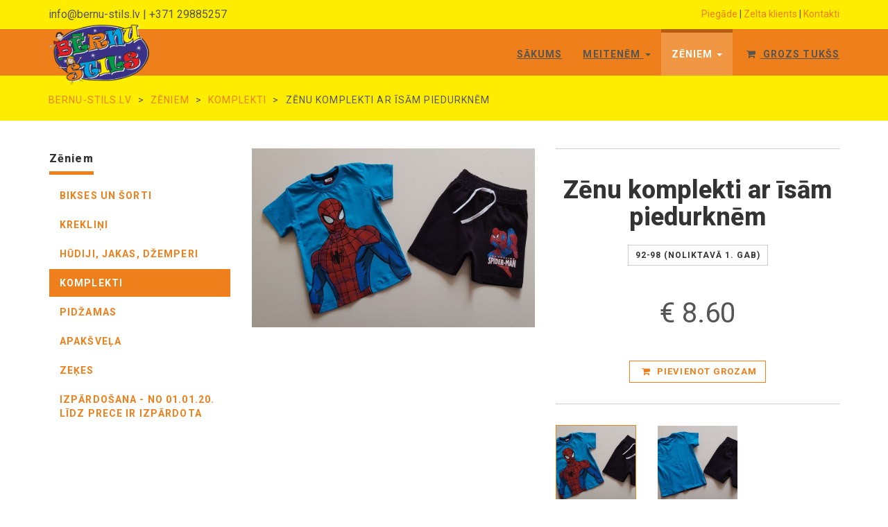

--- FILE ---
content_type: text/html; charset=UTF-8
request_url: https://www.bernu-stils.lv/komplekti-zeniem/zenu-komplekti-ar-isam-piedurknem/9440?Izm%C4%93rs=98-104
body_size: 3990
content:
<!DOCTYPE html>
<html lang="lv">
<head>
<meta charset="UTF-8">
<meta name="viewport" content="width=device-width, initial-scale=1">
<meta name="description" content="">
<meta property="og:url" content="https://www.bernu-stils.lv/komplekti-zeniem/zenu-komplekti-ar-isam-piedurknem/9440?Izm%C4%93rs=98-104">
<meta property="og:title" content="Zēnu komplekti ar īsām piedurknēm - bernu-stils.lv">
<meta property="og:description" content="">
<meta property="og:image" content="https://www.bernu-stils.lv/images/items/l_zenu-komplekti-ar-isam-piedurknem_9440_1.jpg">
<title>Zēnu komplekti ar īsām piedurknēm - bernu-stils.lv</title>
<link href='https://fonts.googleapis.com/css?family=Roboto:400,100,100italic,300,300italic,500,700,800' rel='stylesheet' type='text/css'>
<link rel="stylesheet" href="https://maxcdn.bootstrapcdn.com/font-awesome/4.3.0/css/font-awesome.min.css">
<link rel="stylesheet" href="https://maxcdn.bootstrapcdn.com/bootstrap/3.3.2/css/bootstrap.min.css">
<link href="/css/animate.css" rel="stylesheet">
<link href="/css/style.orange.css?1520353809" rel="stylesheet" id="theme-stylesheet">
<link href="/css/custom.css?t1" rel="stylesheet">
<!--[if lt IE 9]>
<script src="https://oss.maxcdn.com/html5shiv/3.7.2/html5shiv.min.js"></script>
<script src="https://oss.maxcdn.com/respond/1.4.2/respond.min.js"></script>
<![endif]-->
<link rel="shortcut icon" href="favicon.ico" type="image/x-icon" />
<link href="/css/owl.carousel.css" rel="stylesheet">
<link href="/css/owl.theme.css" rel="stylesheet">
</head>
<body>
    <div id="all">
        <header>
            <div id="top">
                <div class="container">
                    <div class="row">
                        <div class="col-xs-12 col-sm-6 contact">
                            <p>info@bernu-stils.lv | +371 29885257</p>
                        </div>
                        <div class="hidden-xs col-sm-6 text-right">
							<a href="/piegade">Piegāde</a> | <a href="/zelta-klients">Zelta klients</a> | <a href="/kontakti">Kontakti</a>                        </div>
                    </div>
                </div>
            </div>
			<div id="navigation_top">
				<div class="navbar-static-top">
					<nav class="navbar navbar-default yamm" role="navigation" id="navbar">
						<div class="container">
							<div class="navbar-header">
								<a class="navbar-brand home" href="/">
									<img style="margin-top:-8px;" src="/images/logo.png" height="90" alt="bernu stils logo">
									<span class="sr-only">bernu-stils.lv</span>
								</a>
								<div class="navbar-buttons">
									<button type="button" class="navbar-toggle btn-template-main" data-toggle="collapse" data-target="#navigation">
										<span class="sr-only">Navigācija</span>
										<i class="fa fa-align-justify"></i>
									</button>
									<a class="btn btn-default navbar-toggle" href="/cart">
										<i class="fa fa-shopping-cart"></i> <span class="hidden-xs">Grozs tukšs</span>
									</a>
								</div>
							</div>
							<!--/.navbar-header -->
							<div class="navbar-collapse collapse" id="navigation">
								<ul class="nav navbar-nav navbar-right">
									<li class="dropdown">
										<a href="/">Sākums</a>
									</li>
									
		<li class="dropdown use-yamm yamm-fw">
			<a href="#" class="dropdown-toggle" data-toggle="dropdown">Meitenēm <b class="caret"></b></a>
			
				<ul class="dropdown-menu">
					<li>
						<div class="yamm-content">
							<div class="row">
								
		<div class="col-sm-6 hidden-xs">
			<img src="/images/section/meitenem_1_20180304115009.jpg" class="img-responsive" alt="">
		</div>
								<div class="col-sm-6">
								<ul>
					<li><a href="/kleitas-svarki-sarafani-meitenem">kleitas</a></li>
				
					<li><a href="/kreklini-meitenem">krekliņi</a></li>
				
					<li><a href="/hudiji-jakas-dzemperi-meitenem">hūdiji, jakas, džemperi</a></li>
				
					<li><a href="/legingi-meitenem">legingi</a></li>
				
					<li><a href="/bikses-meitenem">bikses un šorti</a></li>
				
					<li><a href="/komplekti-meitenem">komplekti</a></li>
				
					<li><a href="/pidzamas-naktskrekli-halati">pidžamas</a></li>
				
					<li><a href="/apaksvela-meitenem">apakšveļa</a></li>
				
					<li><a href="/zekes-meitenem">zeķes</a></li>
				
					<li><a href="/zekubikses-meitenem">zeķubikses</a></li>
				</ul>
								</div>
							</div>
						</div>
					</li>
				</ul>
			
		</li>
	
		<li class="dropdown use-yamm yamm-fw active">
			<a href="#" class="dropdown-toggle" data-toggle="dropdown">Zēniem <b class="caret"></b></a>
			
				<ul class="dropdown-menu">
					<li>
						<div class="yamm-content">
							<div class="row">
								
		<div class="col-sm-6 hidden-xs">
			<img src="/images/section/zeniem_2_20180304115144.jpg" class="img-responsive" alt="">
		</div>
								<div class="col-sm-6">
								<ul>
					<li><a href="/bikses-zeniem">bikses un šorti</a></li>
				
					<li><a href="/kreklini-zeniem">krekliņi</a></li>
				
					<li><a href="/hudiji-jakas-dzemperi-zeniem">hūdiji, jakas, džemperi</a></li>
				
					<li><a href="/komplekti-zeniem">komplekti</a></li>
				
					<li><a href="/pidzamas">pidžamas</a></li>
				
					<li><a href="/apaksvela-zeniem">apakšveļa</a></li>
				
					<li><a href="/zekes-zeniem">zeķes</a></li>
				
					<li><a href="/akcijas-apgerbi-zeniem">izpārdošana - no 01.01.20. līdz prece ir izpārdota</a></li>
				</ul>
								</div>
							</div>
						</div>
					</li>
				</ul>
			
		</li>
																			<li><a class="" href="/cart">
										<i class="fa fa-shopping-cart"></i> <span class="hidden-xs">Grozs tukšs</span>
									</a></li>
								</ul>
							</div>
							<!--/.nav-collapse -->
						</div>
					</nav>
					<!-- /#navbar -->
				</div>
			</div>
			<div id="navigation_scroll_hidden"></div>
        </header>

        <div class="modal fade" id="login-modal" tabindex="-1" role="dialog" aria-labelledby="Login" aria-hidden="true">
            <div class="modal-dialog modal-sm">

                <div class="modal-content">
                    <div class="modal-header">
                        <button type="button" class="close" data-dismiss="modal" aria-hidden="true">&times;</button>
                        <h4 class="modal-title" id="Login">Pieraksties jaunumiem</h4>
                    </div>
                    <div class="modal-body">
                        <div id="subscribed">
							<div id="response"></div>
                            <div class="form-group">
                                <input required type="email" class="form-control" id="email" placeholder="E-pasts">
                            </div>

                            <p class="text-center">
                                <button onclick="subscribe()" class="btn btn-template-main"><i class="fa fa-sign-in"></i> Pieraksties</button>
                            </p>

                        </div>
                    </div>
                </div>
            </div>
        </div>

        <div id="heading-breadcrumbs">
            <div class="container">
                <ul class="breadcrumb">
					
			<li><a href="/">bernu-stils.lv</a></li>
			<li><a href="/zeniem">Zēniem</a></li>
			<li><a href="/komplekti-zeniem">komplekti</a></li>
			<li>Zēnu komplekti ar īsām piedurknēm</li>
			                </ul>
            </div>
        </div>

        <div id="content">
			
			<div class="container">
				<div class="row">
					<div class="col-md-3">
						<div class="panel panel-default sidebar-menu">
							<div class="panel-heading hidden-xs hidden-sm">
								<h3 class="panel-title">Zēniem</h3>
							</div>
							<div class="panel-body hidden-xs hidden-sm">
								<ul class="nav nav-pills nav-stacked category-menu">
									<li><a href="/bikses-zeniem">bikses un šorti</a></li><li><a href="/kreklini-zeniem">krekliņi</a></li><li><a href="/hudiji-jakas-dzemperi-zeniem">hūdiji, jakas, džemperi</a></li><li class="active"><a href="/komplekti-zeniem">komplekti</a></li><li><a href="/pidzamas">pidžamas</a></li><li><a href="/apaksvela-zeniem">apakšveļa</a></li><li><a href="/zekes-zeniem">zeķes</a></li><li><a href="/akcijas-apgerbi-zeniem">izpārdošana - no 01.01.20. līdz prece ir izpārdota</a></li>
								</ul>
							</div>
						</div>
					</div>

					<div class="col-md-9">
						<div class="row" id="productMain">
							<div class="col-sm-6">
								<div id="mainImage">
									<a data-lightbox="item" href="/images/items/l_zenu-komplekti-ar-isam-piedurknem_9440_1.jpg" target="_blank"><img src="/images/items/l_zenu-komplekti-ar-isam-piedurknem_9440_1.jpg" alt="Zēnu komplekti ar īsām piedurknēm" class="img-responsive"></a>
								</div>
								
								
							</div>
							<div class="col-sm-6">
								<div class="box">
									<h1 class="text-center">Zēnu komplekti ar īsām piedurknēm</h1>
									<form action="/add_to_cart" method="post">
									<div class="text-center options"><div class="btn-group" data-toggle="buttons"><label class="btn btn-default btn-sm"><input type="radio" name="options[Izmērs]" value="92-98"> 92-98 (Noliktavā 1. gab)</label> </div></div>
									<p class="price">&euro; 8.60</p>
										<p class="text-center">
											<input type="hidden" name="item" value="9440">
											<button type="submit" class="btn btn-template-main"><i class="fa fa-shopping-cart"></i> Pievienot grozam</button>
										</p>
									</form>
								</div>
								<div class="row" id="thumbs">
									<div class="col-xs-4">
										<a href="/images/items/l_zenu-komplekti-ar-isam-piedurknem_9440_1.jpg" class="thumb">
											<img src="/images/items/sm_zenu-komplekti-ar-isam-piedurknem_9440_1.jpg" alt="Zēnu komplekti ar īsām piedurknēm" class="img-responsive">
										</a>
									</div>
									
										<div class="col-xs-4">
											<a href="/images/items/l_zenu-komplekti-ar-isam-piedurknem_9440_2.jpg" class="thumb">
												<img src="/images/items/sm_zenu-komplekti-ar-isam-piedurknem_9440_2.jpg" alt="Zēnu komplekti ar īsām piedurknēm" class="img-responsive">
											</a>
										</div>
									
								</div>
							</div>
						</div>
						<div class="box" id="details">
							<p><span style="color:rgb(30, 30, 30); font-family:arial,sans-serif">Kvalitatīvs&nbsp;komplekts ar 3D Spider Man&nbsp;printu :</span><span style="color:rgb(30, 30, 30); font-family:arial,sans-serif">&nbsp;</span><span style="color:rgb(30, 30, 30); font-family:arial,sans-serif">krekliņ&scaron; + &scaron;orti</span><span style="color:rgb(30, 30, 30); font-family:arial,sans-serif">, viduklī gumija. Elastīgs, maigs, patīkams materiāls.</span></p>

<p><strong><span style="color:rgb(30, 30, 30); font-family:arial,sans-serif">IZVĒLIES PAREIZO IZMĒRU - pie izmēra dotos cm&nbsp;salīdzini&nbsp;ar APĢĒRBA cm, ko bērns nēsā !</span></strong></p>

<p><span style="color:rgb(30, 30, 30); font-family:arial,sans-serif">Izm. 80-86&nbsp;cm =&nbsp;krekliņa&nbsp;garums 36&nbsp;cm, platums 25&nbsp;cm, &scaron;ortu&nbsp;garums 26&nbsp;cm</span></p>

<p><span style="color:rgb(30, 30, 30); font-family:arial,sans-serif">Izm. 86-92&nbsp;cm =&nbsp;krekliņa&nbsp;garums 38&nbsp;cm, platums 26&nbsp;cm, &scaron;ortu&nbsp;garums 28&nbsp;cm</span></p>

<p><span style="color:rgb(30, 30, 30); font-family:arial,sans-serif">Izm. 92-98&nbsp;cm =&nbsp;krekliņa&nbsp;garums 40&nbsp;cm, platums 27&nbsp;cm, &scaron;ortu&nbsp;garums 31&nbsp;cm</span></p>

<p><span style="color:rgb(30, 30, 30); font-family:arial,sans-serif">Izm. 98-104&nbsp;cm =&nbsp;krekliņa&nbsp;garums 42&nbsp;cm, platums 29&nbsp;cm, &scaron;ortu&nbsp;garums 32&nbsp;cm</span></p>

<p><span style="color:rgb(30, 30, 30); font-family:arial,sans-serif">Izm. 104-110&nbsp;cm =&nbsp;krekliņa&nbsp;garums 44 cm, platums 30&nbsp;cm, &scaron;ortu&nbsp;garums 33&nbsp;cm</span></p>

<p><span style="color:rgb(30, 30, 30); font-family:arial,sans-serif">Izm. 110-116&nbsp;cm =&nbsp;krekliņa&nbsp;garums 46&nbsp;cm, platums 31&nbsp;cm, &scaron;ortu&nbsp;garums 34&nbsp;cm</span></p>

<p><span style="color:rgb(30, 30, 30); font-family:arial,sans-serif">Izm. 116-122&nbsp;cm =&nbsp;krekliņa&nbsp;garums 48&nbsp;cm, platums 32&nbsp;cm, &scaron;ortu&nbsp;garums 36&nbsp;cm</span></p>

<p><strong>Kļīsti&nbsp;<a href="https://www.bernu-stils.lv/zelta-klients" style="color: rgb(7, 130, 193);">Zelta Klients</a>&nbsp;un katrā pirkumā saņem 20% atlaidi !</strong></p>

<p>Sastāvs : 95% kokvilna, 5% elastāns</p>

<p><span style="color:rgb(30, 30, 30); font-family:arial,sans-serif">Ražotājvalsts : Turcija</span></p>

						</div>
							<div class="row same-height-row">
								<div class="col-md-3 col-sm-6">
									<h3 style="margin-top:0;">Līdzīgas preces</h3>
								</div>
								
								<div class="col-md-3 col-sm-6">
									<div class="product same-height">
										<a href="/komplekti-zeniem/zenu-komplekti-ar-isam-piedurknem/9359">
											<img src="/images/items/sm_zenu-komplekti-ar-isam-piedurknem_9359_1.jpg" alt="Zēnu komplekti ar īsām piedurknēm" class="img-responsive">
										</a>
										<div class="text">
											<h3>Zēnu komplekti ar īsām piedurknēm</h3>
											<p class="price"><del>&euro; 12.00</del> &euro; 8.50</p>
										</div>
									</div>
								</div>
								<div class="col-md-3 col-sm-6">
									<div class="product same-height">
										<a href="/komplekti-zeniem/zenu-komplekti-ar-isam-piedurknem/7695">
											<img src="/images/items/sm_zenu-komplekti-ar-isam-piedurknem_7695_1.jpg" alt="Zēnu komplekti ar īsām piedurknēm" class="img-responsive">
										</a>
										<div class="text">
											<h3>Zēnu komplekti ar īsām piedurknēm</h3>
											<p class="price">&euro; 15.50</p>
										</div>
									</div>
								</div>
								<div class="col-md-3 col-sm-6">
									<div class="product same-height">
										<a href="/komplekti-zeniem/zenu-komplekti-ar-isam-piedurknem/4482">
											<img src="/images/items/sm_zenu-komplekti-ar-isam-piedurknem_4482_1.jpg" alt="Zēnu komplekti ar īsām piedurknēm" class="img-responsive">
										</a>
										<div class="text">
											<h3>Zēnu komplekti ar īsām piedurknēm</h3>
											<p class="price"><del>&euro; 12.00</del> &euro; 8.00</p>
										</div>
									</div>
								</div>
							</div>
							
					</div>
				</div>
            </div>
			        </div>

        <div id="get-it">
            <div class="container">
				<div class="row">
                <div class="col-md-8 col-sm-12">
                    <h3>Vēlies saņemt jaunāko informāciju?</h3>
                </div>
                <div class="col-md-4 col-sm-12">
                    <a data-toggle="modal" data-target="#login-modal" href="#" class="btn btn-template-transparent-primary">Pieraksties jaunumiem</a>
                </div>
				</div>
            </div>
        </div>

        <footer id="footer">
            <div class="container">
				<div class="row">
                <div class="col-md-4 col-sm-6">
                    <h4>Par mums</h4>
                    <p>Bērnu stils - stilīgi, kvalitatīvi bērnu apģērbi par zemām cenām !</p>
                    <hr class="hidden-md hidden-lg hidden-sm">
                </div>
                <!-- /.col-md-3 -->
                <div class="col-md-4 col-sm-6">
                    <h4>Kontaktinformācija</h4>
                    <p><strong>Latvija, Saldus</strong>
                        <br>Brīvibas iela<br>
						<br>+371 29885257
						<br>info@bernu-stils.lv
                    </p>
                    <hr class="hidden-md hidden-lg hidden-sm">
                </div>
                <!-- /.col-md-3 -->
                <div class="col-md-4 col-sm-6">
                    <h4>Sadaļas</h4>
                    <div class="blog-entries">
						<a href="/piegade">Piegāde</a><br><a href="/noteikumi">Distances līgums un noteikumi</a><br><a href="/zelta-klients">Zelta klients</a><br><a href="/kontakti">Kontakti</a><br><a href="/atteikuma-tiesibu-veidlapa">Atteikuma tiesību veidlapa</a><br>                    </div>
                    <hr class="hidden-md hidden-lg">
                </div>
                <!-- /.col-md-3 -->
            </div>
            </div>
            <!-- /.container -->
        </footer>
		
        <div id="copyright">
            <div class="container">
            <div class="row">
                <div class="col-md-12">
                    <p class="pull-left">&copy; 2017 - 2018 bernu-stils.lv</p>
                    <p class="pull-right">Sadarbībā ar <a href="https://www.stiligieapavi.lv">stiligieapavi.lv</a> un <a href="https://www.saldakiemsapnisiem.lv" target="_blank">saldakiemsapnisiem.lv</a></p>
                </div>
            </div>
            </div>
        </div>
        <!-- /#copyright -->
    </div>
    <!-- /#all -->

    <script src="https://ajax.googleapis.com/ajax/libs/jquery/1.11.0/jquery.min.js"></script>
    <script src="https://maxcdn.bootstrapcdn.com/bootstrap/3.3.2/js/bootstrap.min.js"></script>
    <script src="/js/jquery.cookie.js"></script>
    <script src="/js/waypoints.min.js"></script>
    <script src="/js/jquery.parallax-1.1.3.js"></script>
    <script src="/js/front.js?1619157507"></script>
    <script src="/js/owl.carousel.min.js"></script>

</body>
</html>